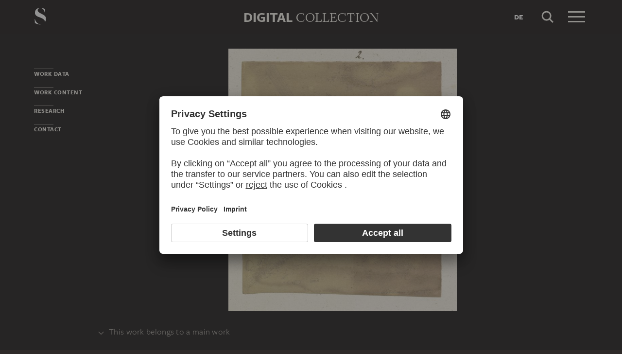

--- FILE ---
content_type: text/html; charset=UTF-8
request_url: https://sammlung.staedelmuseum.de/en/work/gebaeudeensemble-in-mittelheim
body_size: 9116
content:
<!DOCTYPE html>
<html lang="en">
<head>
  <meta charset="utf-8" />
  <meta name="viewport" content="width=device-width, initial-scale=1.0, maximum-scale=1.0, user-scalable=no" />
  <meta name="format-detection" content="telephone=no" />
  <title>Gebäudeensemble in Mittelheim - Digital Collection</title>
  <meta name="description" content="drawing by Carl Theodor Reiffenstein">
  <meta name="robots" content="index,follow">
  <meta property="og:title" content="Geb&auml;udeensemble in Mittelheim">
  <meta property="og:type" content="website">
  <meta property="og:url" content="https://sammlung.staedelmuseum.de/en/work/gebaeudeensemble-in-mittelheim">
  <meta property="og:image" content="https://sammlung.staedelmuseum.de/images/31095/carl-theodor-reiffenstein-gebaeudeensemble-mittelheim-10244z--thumb-xl.jpg">
  <meta property="og:image:width" content="893">
  <meta property="og:image:height" content="1024">
  <meta property="og:description" content="drawing by Carl Theodor Reiffenstein">
  <meta property="og:site_name" content="Digital Collection">
  <meta property="og:locale" content="en">

  <link href="/assets/main.css?v=cb29f25" rel="stylesheet" type="text/css" />
  <link href="/assets/print.css?v=cb29f25" rel="stylesheet" type="text/css" media="print" />

  <link href="https://sammlung.staedelmuseum.de/api/en/open-search" rel="search" type="application/opensearchdescription+xml" title="Digital Collection" />
  <link href="/favicon.ico" rel="shortcut icon" type="image/vnd.microsoft.icon" />
  <link href="/apple-touch-icon.png" rel="apple-touch-icon" sizes="200x200" />
  <link href="/assets/fonts/8ea6bd8e-4c27-4055-b5db-8780735770c3.woff2" rel="preload" as="font" type="font/woff2" crossorigin="anonymous" />
  <link href="/assets/fonts/b6f8fd33-5a50-4e15-9eb5-03d488425d1d.woff2" rel="preload" as="font" type="font/woff2" crossorigin="anonymous" />
  <link href="/assets/fonts/6b9a2db7-b5a0-47d4-93c4-b811f1c8ac82.woff2" rel="preload" as="font" type="font/woff2" crossorigin="anonymous" />

      <link rel="alternate" hreflang="de" href="https://sammlung.staedelmuseum.de/de/werk/gebaeudeensemble-in-mittelheim" />
  
  <script async="1" data-settings-id="eKTIMvKKf" id="usercentrics-cmp" src="https://app.usercentrics.eu/browser-ui/latest/loader.js"></script>

  </head>
<body >

<script type="application/json" id="dsAppPayload">{"i18n":{"and":"and","and_not":"and not","artist":"Artist","back":"Back","cancel":"Cancel","ok":"OK","or":"or","person":"Person","show_more":"Show more","title":"Title","work":"Work","works":"Works","home_explore_work":"Explore this work","search_criteria":"Search criteria","search_criteria_add":"Add search criteria","search_criteria_add_ellipsis":"Add search criteria...","search_reset_question":"Start new search and reset all search criteria?","search_start":"Start search","search_term":"Search term","search_timeline_century":"{century} cent.","search_works_all":"All works","search_works_more":"And {count} more...","search_works_none":"No works","search_works_one":"One work","search_empty_body":"Unfortunately, the current search term or the combination of search criteria does not yield a result.","search_empty_inst_a_01":"With a click on the","search_empty_inst_a_02":"symbol you can remove a search criterion again, possibly also another logical link helps, e.g.","search_empty_inst_b_01":"With the","search_empty_inst_b_02":"symbol you start a completely new search.","search_empty_meant":"You may have meant:","search_branding_to_top":"Back to top","search_branding_no_works":"No Works for","search_branding_one":"One","search_branding_work_for":"Work for","search_branding_works_for":"Works for","search_view_mode_galleries":"Galleries","search_view_mode_images":"Images","search_view_mode_list":"List","search_sort_asc":"Ascending","search_sort_date":"Date","search_sort_desc":"Descending","search_sort_relevance":"Relevance","search_list_cc":"Picture rights","search_list_date":"Dating","search_list_id":"Work, id","search_list_location":"Location","search_list_material":"Material & technique","search_list_size":"Size","search_location_display":"On display","search_location_loan":"On loan","search_location_none":"Not on display","search_location_request":"On request","search_flags_highlights":"Show only highlights","search_flags_exhibited":"Show only exhibited","search_flags_download":"Show only works for download"}}</script>
<script type="text/javascript" src="/assets/main.js?v=cb29f25"></script>

  <noscript><iframe src="//www.googletagmanager.com/ns.html?id=GTM-KRNMP9" height="0" width="0" style="display:none;visibility:hidden"></iframe></noscript>
  <script>dataLayer = JSON.parse('[{}]');</script>
  <script>(function(w,d,s,l,i){w[l]=w[l]||[];w[l].push({'gtm.start':new Date().getTime(),event:'gtm.js'});var f=d.getElementsByTagName(s)[0],j=d.createElement(s),dl=l!='dataLayer'?'&l='+l:'';j.async=true;j.src='//www.googletagmanager.com/gtm.js?id='+i+dl;f.parentNode.insertBefore(j,f);})(window,document,'script','dataLayer','GTM-KRNMP9');</script>

<header class="dsHeader">
  <div class="dsHeader__container container">
    <a class="dsHeader__logo default" href="https://sammlung.staedelmuseum.de/en">
      <svg class="dsHeader__logoImage default" width="26" height="40" viewBox="0 0 26 40"><use href="/assets/images/icons.svg#dsSvg__logoSignet-26x40"></use></svg>      <span class="dsHeader__logoCaption">Städel Museum</span>
    </a>

    
    <div class="dsHeader__contentWrap">
      <div class="dsHeader__content branding selected">
        <div class="dsHeaderBranding">
          <div class="dsHeaderBranding__content default container selected">
            <a class="dsHeaderBranding__link" href="https://sammlung.staedelmuseum.de/en">
              <span class="dsHeaderBranding__left">Digital</span> <span class="dsHeaderBranding__right">Collection</span>
            </a>
          </div>
          <div class="dsHeaderBranding__content artwork">
  <div class="dsHeaderBrandingArtwork container">
    <div class="row">
      <div class="col-sm-3 col-md-2 col-md-push-5">
                  <div class="dsHeaderBrandingArtwork__image">
            <div class="dsHeaderBrandingArtwork__imageWrap">
              <div class="dsImageCrop" useNewVersion="1" data-mode="height"><img class="dsImage" alt="Geb&auml;udeensemble in Mittelheim, Carl Theodor Reiffenstein" data-srcset="/images/31095/carl-theodor-reiffenstein-gebaeudeensemble-mittelheim-10244z--thumb-sm.jpg 112w,/images/31095/carl-theodor-reiffenstein-gebaeudeensemble-mittelheim-10244z--thumb-md.jpg 223w,/images/31095/carl-theodor-reiffenstein-gebaeudeensemble-mittelheim-10244z--thumb-lg.jpg 447w,/images/31095/carl-theodor-reiffenstein-gebaeudeensemble-mittelheim-10244z--thumb-xl.jpg 893w" height="1024" width="893"><noscript><img class="dsImageCrop__imageNoJS" src="/images/31095/carl-theodor-reiffenstein-gebaeudeensemble-mittelheim-10244z--thumb-xl.jpg" alt="Geb&auml;udeensemble in Mittelheim, Carl Theodor Reiffenstein" height="1024" width="893"></noscript></div>              <svg class="dsHeaderBrandingArtwork__imageIcon" width="32" height="32" viewBox="0 0 32 32"><use href="/assets/images/icons.svg#dsSvg__zoom-32"></use></svg>            </div>
          </div>
              </div>

      <div class="col-sm-9 col-md-5 col-md-pull-2">
        <div class="dsHeaderBrandingArtwork__title">
          <div class="dsHeaderBrandingArtwork__titleWrap">
            <div class="dsHeaderBrandingArtwork__titleCreators">Carl Theodor Reiffenstein</div>
            <div class="dsHeaderBrandingArtwork__titleCaption">Gebäudeensemble in Mittelheim</div>
          </div>
        </div>
      </div>

      <div class="col-md-5 hidden-sm">
        <div class="dsMediaAudioPlayer">
          <button class="dsMediaAudioPlayer__playButton">
            <svg width="24" height="24" viewBox="0 0 24 24"><use href="/assets/images/icons.svg#dsSvg__play-24"></use><use href="/assets/images/icons.svg#dsSvg__pause-24"></use></svg>          </button>
          <div class="dsMediaAudioPlayer__seekbar">
            <div class="dsMediaAudioPlayer__seekbarTrack"></div>
            <div class="dsMediaAudioPlayer__seekbarFilling"></div>
          </div>
        </div>
      </div>
    </div>
  </div>
</div>
        </div>

        <div class="dsHeader__action">
                      <a class="dsHeader__actionButton language" href="https://sammlung.staedelmuseum.de/de/werk/gebaeudeensemble-in-mittelheim">
              <span class="dsHeader__actionButtonText">de</span>
            </a>
          
          <button class="dsHeader__actionButton search" data-action="search">
            <svg class="dsHeader__actionButtonImage search" width="40" height="40" viewBox="0 0 40 40"><use href="/assets/images/icons.svg#dsSvg__search-40"></use></svg>            <span class="dsHeader__actionButtonCaption">Search</span>
          </button>

          <button class="dsHeader__actionButton menu" data-action="menu">
            <svg class="dsHeader__actionButtonImage menu" width="40" height="40" viewBox="0 0 40 40"><use href="/assets/images/icons.svg#dsSvg__menu-40"></use></svg>            <svg class="dsHeader__actionButtonImage close" width="40" height="40" viewBox="0 0 40 40"><use href="/assets/images/icons.svg#dsSvg__close-40"></use></svg>            <span class="dsHeader__actionButtonCaption">Menu</span>
          </button>
        </div>
      </div>
      <div class="dsHeader__content search">
        <form class="dsHeaderSearch" action="https://sammlung.staedelmuseum.de/en/search" method="get"></form>
        <div class="dsHeader__action">
          <button class="dsHeader__actionButton cancel" data-action="cancel">
            <svg class="dsHeader__actionButtonImage cancel" width="40" height="40" viewBox="0 0 40 40"><use href="/assets/images/icons.svg#dsSvg__close-40"></use></svg>            <span class="dsHeader__actionButtonCaption">Cancel</span>
          </button>
        </div>
      </div>
    </div>

    <div class="dsHeaderMenu">
      <ul class="dsHeaderMenu__list">
                  <li class="dsHeaderMenu__item">
            <a class="dsHeaderMenu__link" href="https://sammlung.staedelmuseum.de/en">Home</a>
          </li>
                  <li class="dsHeaderMenu__item">
            <a class="dsHeaderMenu__link" href="https://sammlung.staedelmuseum.de/en/search">Works</a>
          </li>
                  <li class="dsHeaderMenu__item">
            <a class="dsHeaderMenu__link" href="https://sammlung.staedelmuseum.de/en/persons">Artists</a>
          </li>
                  <li class="dsHeaderMenu__item">
            <a class="dsHeaderMenu__link" href="https://sammlung.staedelmuseum.de/en/albums">Albums</a>
          </li>
        
        <li class="dsHeaderMenu__item">
                      <a class="dsHeaderMenu__link" href="https://sammlung.staedelmuseum.de/en/user">Login</a>
                  </li>

        <li class="dsHeaderMenu__item">
          <ul class="dsHeaderMenu__list secondary">
                          <li class="dsHeaderMenu__item secondary-wide">
                <a class="dsHeaderMenu__link" href="https://sammlung.staedelmuseum.de/en/concept">About the digital collection</a>
              </li>
                          <li class="dsHeaderMenu__item secondary">
                <a class="dsHeaderMenu__link" href="https://www.staedelmuseum.de/en/imprint-digital-collection" target="_blank">Imprint</a>
              </li>
                          <li class="dsHeaderMenu__item secondary">
                <a class="dsHeaderMenu__link" href="https://www.staedelmuseum.de/en" target="_blank">Städel Museum</a>
              </li>
                      </ul>
        </li>
      </ul>
    </div>
  </div>
</header>
<div class="dsArtwork">
    <div class="container">
  <div class="dsUiToc"></div>
  <div class="dsUiToTop">Back to top</div>
</div>

    <div class="dsArtwork__header dsAccent">
      <div class="dsArtworkStage">
  <div class="container withTocPadding">
    <div class="dsArtworkStage__viewport">
      <div class="dsArtworkStageImage selected">
        <script type="application/json">{"format":"jpg","overlap":1,"tile":510,"type":"pyramid","url":"\/images\/31095\/pyramid_files\/","height":3105,"width":2708,"physicalWidth":101}</script>
        <div class="dsArtworkStageImage__dummy" style="padding-bottom:114.66026587888%"></div>
        <div class="dsArtworkStageImage__controls" role="button">
          <svg width="32" height="32" viewBox="0 0 32 32"><use href="/assets/images/icons.svg#dsSvg__zoom-32"></use></svg>        </div>
      </div>
    </div>
  </div>

  
  </div>
                  <dl class="dsUiDetails withSmallMarginBottom">
  <dt class="dsUiDetails__toggle">
    <div class="container withTocPadding">
      <div class="dsUiDetails__toggleButton">
        <svg class="dsUiDetails__toggleArrow" width="16" height="16" viewBox="0 0 16 16"><use href="/assets/images/icons.svg#dsSvg__chevronDown-16"></use></svg>        This work belongs to a main work
      </div>
    </div>
  </dt>

  <dd class="dsUiDetails__mask">
    <div class="dsUiDetails__content">
      <div class="dsArtworkScroller" data-allow-loop="false" data-has-toc-padding><div class="dsArtworkScroller__view"><ul class="dsArtworkScroller__list"><li class="dsArtworkScroller__item label"><span>page</span></li><li class="dsArtworkScroller__item"><a class="dsArtworkScroller__itemLink" href="https://sammlung.staedelmuseum.de/en/work/klebebaende-band-22-seite-13"><div class="dsImage__wrap scroller"><img class="dsImage" alt="Klebeb&auml;nde, Band 22, Seite 13, Carl Theodor Reiffenstein" data-srcset="/images/120041/carl-theodor-reiffenstein-klebebaende-band-22-seite-13-10230-1037713z--thumb-sm.jpg 94w,/images/120041/carl-theodor-reiffenstein-klebebaende-band-22-seite-13-10230-1037713z--thumb-md.jpg 189w,/images/120041/carl-theodor-reiffenstein-klebebaende-band-22-seite-13-10230-1037713z--thumb-lg.jpg 378w,/images/120041/carl-theodor-reiffenstein-klebebaende-band-22-seite-13-10230-1037713z--thumb-xl.jpg 755w" height="1024" width="755"><noscript><img class="dsImage__wrap scroller__imageNoJS" src="/images/120041/carl-theodor-reiffenstein-klebebaende-band-22-seite-13-10230-1037713z--thumb-xl.jpg" alt="Klebeb&auml;nde, Band 22, Seite 13, Carl Theodor Reiffenstein" height="1024" width="755"></noscript></div><span class="dsArtworkScroller__itemCreator">Carl Theodor Reiffenstein</span><span class="dsArtworkScroller__itemTitle">Klebebände, Band 22, Seite 13</span></a></li></ul></div></div>
    </div>
  </dd>
</dl>
          </div>

    <div class="container withTocPadding">
      <div class="row withSmallMarginTop withMediumMarginBottom">
  <div class="col-sm-8">
    <div class="dsArtwork__title">
      <p class="dsArtwork__titleCreators"><a class="dsArtwork__titleCreator" href="https://sammlung.staedelmuseum.de/en/person/reiffenstein-carl-theodor"><span class="dsArtwork__titleCreatorName">Carl Theodor Reiffenstein</span> <svg class="dsArtwork__titleCreatorImage" width="24" height="24" viewBox="0 0 24 24"><use href="/assets/images/icons.svg#dsSvg__circlePerson-24"></use></svg></a></p>
      <h1 class="dsArtwork__titleHeadline">
                <span class="dsArtwork__titleCaption">Gebäudeensemble in Mittelheim</span><span class="dsArtwork__titleYear">, August 2, 1862</span>
                      </h1>

          </div>
  </div>

  <div class="col-sm-4">
    <div class="dsArtworkActions">
                        <button class="dsArtworkActions__button" data-action="download" data-target="https://sammlung.staedelmuseum.de/en/work/gebaeudeensemble-in-mittelheim/download">
            <svg class="dsArtworkActions__buttonImage" width="32" height="32" viewBox="0 0 32 32"><use href="/assets/images/icons.svg#dsSvg__download-32"></use></svg>          </button>
                                <a class="dsArtworkActions__button" data-action="store" href="https://www.myartprints.com/cgi-bin/map?HTML=show/frame_studio.htm&amp;INCLUDE=SHOW&amp;VS_MOTIV_ID=161238939819387206&amp;utm_source=staedel-museum&amp;utm_medium=kooperation&amp;utm_campaign=motive-staedel-museum" target="_blank">
            <svg class="dsArtworkActions__buttonImage" width="32" height="32" viewBox="0 0 32 32"><use href="/assets/images/icons.svg#dsSvg__shop-32"></use></svg>          </a>
                                <button class="dsArtworkActions__button" data-action="favorite" data-target="https://sammlung.staedelmuseum.de/en/albums/favorites/gebaeudeensemble-in-mittelheim" data-artwork="10244z">
            <svg class="dsArtworkActions__buttonImage" width="32" height="32" viewBox="0 0 32 32"><use href="/assets/images/icons.svg#dsSvg__favorite-stroke-32"></use><use class="pushed" href="/assets/images/icons.svg#dsSvg__favorite-fill-32"></use></svg>          </button>
                                <button class="dsArtworkActions__button" data-action="album" data-target="https://sammlung.staedelmuseum.de/en/albums/push/gebaeudeensemble-in-mittelheim">
            <svg class="dsArtworkActions__buttonImage" width="32" height="32" viewBox="0 0 32 32"><use href="/assets/images/icons.svg#dsSvg__albumAdd-32"></use></svg>          </button>
                                <button class="dsArtworkActions__button" data-action="share" data-target="https://sammlung.staedelmuseum.de/en/work/gebaeudeensemble-in-mittelheim/share">
            <svg class="dsArtworkActions__buttonImage" width="32" height="32" viewBox="0 0 32 32"><use href="/assets/images/icons.svg#dsSvg__share-32"></use></svg>          </button>
                  </div>
  </div>
</div>
      <div class="row withMediumMarginTop">
      <div class="col-sm-8">
      <hr/>

<div class="dsPropertyGroup">
  <dl class="dsProperty"><dt class="dsProperty__caption">Blatt</dt><dd class="dsProperty__text">119 x 101 mm</dd></dl>

  <svg height="61" preserveAspectRatio="xMinYMin" viewBox="0 0 33 61" width="33" xmlns="http://www.w3.org/2000/svg"><path d="M8,10c2.758,0,5-2.244,5-5c0-2.758-2.243-5-5-5 C5.243,0,3,2.243,3,5C3,7.757,5.243,10,8,10L8,10z M0,18.463v14.102c0,3.947,2.12,4.905,3.129,5.137l0.452,21.697 C3.588,59.733,3.847,60,4.163,60h7.674c0.321,0,0.582-0.275,0.582-0.615c0-1.184,0.312-15.491,0.449-21.682	C13.875,37.472,16,36.516,16,32.564V18.463C16,14.355,13.09,12,8.018,12C2.909,12,0,14.355,0,18.463z" fill="none" stroke="#999999" transform="matrix(1, 0, 0, 1, 0.5, 0.5)" vector-effect="non-scaling-stroke"></path><rect fill="none" height="3" stroke="#999999" x="30.5" y="0.5" vector-effect="non-scaling-stroke" width="2"></rect></svg>
  
      <dl class="dsProperty"><dt class="dsProperty__caption">Inventory Number</dt><dd class="dsProperty__text">10244</dd></dl>    <dl class="dsProperty"><dt class="dsProperty__caption">Object Number</dt><dd class="dsProperty__text">10244&nbsp;Z</dd></dl>  
  
  <dl class="dsProperty"><dt class="dsProperty__caption">Status</dt><dd class="dsProperty__text"><a class="dsProperty__link" href="https://www.staedelmuseum.de/en/the-staedel/study-room-of-the-department-of-prints-and-drawings" target="_blank">Request for presentation in the study room of the Prints and Drawings Department<svg class="dsProperty__icon" width="24" height="24" viewBox="0 0 24 24"><use href="/assets/images/icons.svg#dsSvg__statusRequestable-24"></use></svg></a></dd></dl></div>
    </div>
  </div>

      <h2 class="withLine dsUiToc__anchorWrap withLargeMarginTop"><a class="dsUiToc__anchor" id="data" data-toc="Work Data"></a>
        Work Data
              </h2>
          <div class="dsUiAccordion" data-key="artwork-data">
    <div class="dsUiAccordion__caption flex-row align-center" aria-expanded="false" aria-controls="ds690546036de29" data-key="artwork-data" id="ds690546036de29_label" role="button" tabindex="0">
      <svg class="dsUiAccordion__captionWidget" width="24" height="24" viewBox="0 0 24 24"><use href="/assets/images/icons.svg#dsSvg__chevronDown-24"></use></svg>      <h3 class="dsUiAccordion__captionTitle">Basic Information</h3>
    </div>
    <div class="dsUiAccordion__content">
      <div class="dsUiAccordion__contentBody" aria-hidden="true" aria-labelledby="ds690546036de29_label" id="ds690546036de29" role="region">
        <dl class="dsProperty horizontal"><dt class="dsProperty__caption">Title</dt><dd class="dsProperty__text">Gebäudeensemble in Mittelheim</dd></dl>
  
      <dl class="dsProperty horizontal"><dt class="dsProperty__caption">Draughtsman</dt><dd class="dsProperty__value"><ul class="dsTermList"><li class="dsTermList__item"><a class="dsTerm" href="https://sammlung.staedelmuseum.de/en/person/reiffenstein-carl-theodor">Carl Theodor Reiffenstein</a></li></ul></dd></dl>  
      <dl class="dsProperty horizontal"><dt class="dsProperty__caption">Page</dt><dd class="dsProperty__text">
          <a href="https://sammlung.staedelmuseum.de/en/work/klebebaende-band-22-seite-13" class="dsProperty__link">Klebebände, Band 22, Seite 13</a>
        </dd></dl>  
      <dl class="dsProperty horizontal"><dt class="dsProperty__caption">Part Number / Total</dt><dd class="dsProperty__text">2 / 4</dd></dl>  
  
  
  <dl class="dsProperty horizontal"><dt class="dsProperty__caption">Production Place</dt><dd class="dsProperty__value"><ul class="dsTermList"><li class="dsTermList__item"><a class="dsTerm" href="https://sammlung.staedelmuseum.de/en/search?flags=allScopes&amp;f=place_production%3Aterm%2828862%29">Oestrich-Winkel-Mittelheim</a></li></ul></dd></dl>
  
  <dl class="dsProperty horizontal"><dt class="dsProperty__caption">Period Produced</dt><dd class="dsProperty__value"><ul class="dsTermList inline"><li class="dsTermList__item"><a class="dsTerm" href="https://sammlung.staedelmuseum.de/en/search?flags=allScopes&amp;f=period_production%3Aterm%28106%29">19th century</a></li></ul></dd></dl>
  
  
  <dl class="dsProperty horizontal"><dt class="dsProperty__caption">Object Type</dt><dd class="dsProperty__value"><ul class="dsTermList inline"><li class="dsTermList__item"><a class="dsTerm" href="https://sammlung.staedelmuseum.de/en/search?flags=allScopes&amp;f=object%3Aterm%282607%29">drawing</a></li></ul></dd></dl>
  
  <dl class="dsProperty horizontal"><dt class="dsProperty__caption">Material</dt><dd class="dsProperty__value"><ul class="dsTermList"><li class="dsTermList__item"><a class="dsTerm" href="https://sammlung.staedelmuseum.de/en/search?flags=allScopes&amp;f=material%3Aterm%2816463%29">graphite-clay mixture</a></li><li class="dsTermList__item"><a class="dsTerm" href="https://sammlung.staedelmuseum.de/en/search?flags=allScopes&amp;f=material%3Aterm%281971%29">paper</a></li></ul></dd></dl>
  <dl class="dsProperty horizontal"><dt class="dsProperty__caption">Technique</dt><dd class="dsProperty__value"><ul class="dsTermList"><li class="dsTermList__item"><a class="dsTerm" href="https://sammlung.staedelmuseum.de/en/search?flags=allScopes&amp;f=technique%3Aterm%288697%29">pencil drawing</a></li></ul></dd></dl>
  <dl class="dsProperty horizontal"><dt class="dsProperty__caption">Geographic Reference</dt><dd class="dsProperty__value"><ul class="dsTermList"><li class="dsTermList__item"><a class="dsTerm" href="https://sammlung.staedelmuseum.de/en/search?flags=allScopes&amp;f=geostyle%3Aterm%2818313%29">German</a></li></ul></dd></dl>
  <dl class="dsProperty horizontal"><dt class="dsProperty__caption">Production Reason</dt><dd class="dsProperty__value"><ul class="dsTermList"><li class="dsTermList__item"><a class="dsTerm" href="https://sammlung.staedelmuseum.de/en/search?flags=allScopes&amp;f=production_reason%3Aterm%281853%29">study</a></li></ul></dd></dl>
  <dl class="dsProperty horizontal"><dt class="dsProperty__caption">Label at the Time of Manufacture</dt><dd class="dsProperty__text">Datiert und bezeichnet unten rechts (mit Bleistift): Mittelheim 2 Aug 1862.<br>Nummeriert auf der Seite oberhalb der Zeichnung (mit Feder in Schwarz): 2.</dd></dl>
  
  <dl class="dsProperty horizontal"><dt class="dsProperty__caption">Watermark</dt><dd class="dsProperty__text">Nicht feststellbar</dd></dl>
      </div>
    </div>
  </div>
        <div class="dsUiAccordion" data-key="artwork-affiliation">
    <div class="dsUiAccordion__caption flex-row align-center" aria-expanded="false" aria-controls="ds690546036f4c8" data-key="artwork-affiliation" id="ds690546036f4c8_label" role="button" tabindex="0">
      <svg class="dsUiAccordion__captionWidget" width="24" height="24" viewBox="0 0 24 24"><use href="/assets/images/icons.svg#dsSvg__chevronDown-24"></use></svg>      <h3 class="dsUiAccordion__captionTitle">Property and Acquisition</h3>
    </div>
    <div class="dsUiAccordion__content">
      <div class="dsUiAccordion__contentBody" aria-hidden="true" aria-labelledby="ds690546036f4c8_label" id="ds690546036f4c8" role="region">
        <dl class="dsProperty horizontal"><dt class="dsProperty__caption">Institution</dt><dd class="dsProperty__value"><ul class="dsTermList"><li class="dsTermList__item"><a class="dsTerm" href="https://sammlung.staedelmuseum.de/en/search?flags=allScopes&amp;f=institution%3Aperson%286%29">Städel Museum</a></li></ul></dd></dl>
  <dl class="dsProperty horizontal"><dt class="dsProperty__caption">Departement</dt><dd class="dsProperty__value"><ul class="dsTermList"><li class="dsTermList__item"><a class="dsTerm" href="https://sammlung.staedelmuseum.de/en/search?flags=allScopes&amp;f=admin%3Aperson%281212%29">Department of Prints and Drawings</a></li></ul></dd></dl>
  <dl class="dsProperty horizontal"><dt class="dsProperty__caption">Collection</dt><dd class="dsProperty__value"><ul class="dsTermList"><li class="dsTermList__item"><a class="dsTerm" href="https://sammlung.staedelmuseum.de/en/search?flags=allScopes&amp;f=collection%3Aterm%2849%29">Städelsches Kunstinstitut</a></li></ul></dd></dl>
  <dl class="dsProperty horizontal"><dt class="dsProperty__caption">Creditline</dt><dd class="dsProperty__text">Städel Museum, Frankfurt am Main</dd></dl>
  <dl class="dsProperty horizontal"><dt class="dsProperty__caption">Picture Copyright</dt><dd class="dsProperty__text">Public Domain</dd></dl>
      </div>
    </div>
  </div>
  
      <h2 class="withLine dsUiToc__anchorWrap withLargeMarginTop"><a class="dsUiToc__anchor" id="content" data-toc="Work Content"></a>
        Work Content
              </h2>
          <div class="dsUiAccordion" data-key="artwork-content">
    <div class="dsUiAccordion__caption flex-row align-center" aria-expanded="false" aria-controls="ds690546036fe03" data-key="artwork-content" id="ds690546036fe03_label" role="button" tabindex="0">
      <svg class="dsUiAccordion__captionWidget" width="24" height="24" viewBox="0 0 24 24"><use href="/assets/images/icons.svg#dsSvg__chevronDown-24"></use></svg>      <h3 class="dsUiAccordion__captionTitle">Motifs and References</h3>
    </div>
    <div class="dsUiAccordion__content">
      <div class="dsUiAccordion__contentBody" aria-hidden="true" aria-labelledby="ds690546036fe03_label" id="ds690546036fe03" role="region">
        <dl class="dsProperty horizontal"><dt class="dsProperty__caption">Genre</dt><dd class="dsProperty__value"><ul class="dsTermList inline"><li class="dsTermList__item"><a class="dsTerm" href="https://sammlung.staedelmuseum.de/en/search?flags=allScopes&amp;f=motif_general%3Aterm%28215%29">architecture</a></li><li class="dsTermList__item"><a class="dsTerm" href="https://sammlung.staedelmuseum.de/en/search?flags=allScopes&amp;f=motif_general%3Aterm%281351%29">city view</a></li></ul></dd></dl>
      </div>
    </div>
  </div>
        <div class="dsUiAccordion" data-key="artwork-iconclass">
    <div class="dsUiAccordion__caption flex-row align-center" aria-expanded="false" aria-controls="ds6905460370407" data-key="artwork-iconclass" id="ds6905460370407_label" role="button" tabindex="0">
      <svg class="dsUiAccordion__captionWidget" width="24" height="24" viewBox="0 0 24 24"><use href="/assets/images/icons.svg#dsSvg__chevronDown-24"></use></svg>      <h3 class="dsUiAccordion__captionTitle">Iconclass</h3>
    </div>
    <div class="dsUiAccordion__content">
      <div class="dsUiAccordion__contentBody" aria-hidden="true" aria-labelledby="ds6905460370407_label" id="ds6905460370407" role="region">
        <dl class="dsProperty horizontal"><dt class="dsProperty__caption">Primary</dt><dd class="dsProperty__value"><ul class="dsTermList"><li class="dsTermList__item"><a class="dsTerm" href="https://sammlung.staedelmuseum.de/en/search?flags=allScopes&amp;f=iconclass%3Aterm%2840671%29">41A141</a><span class="dsTermList__lineText">the usual house or row of houses</span></li><li class="dsTermList__item"><a class="dsTerm" href="https://sammlung.staedelmuseum.de/en/search?flags=allScopes&amp;f=iconclass%3Aterm%2838667%29">25I14</a><span class="dsTermList__lineText">public road</span></li><li class="dsTermList__item"><a class="dsTerm" href="https://sammlung.staedelmuseum.de/en/search?flags=allScopes&amp;f=iconclass%3Aterm%2853852%29">61E(OESTRICH-WINKEL)</a><span class="dsTermList__lineText">names of cities and villages (OESTRICH-WINKEL)</span></li><li class="dsTermList__item"><a class="dsTerm" href="https://sammlung.staedelmuseum.de/en/search?flags=allScopes&amp;f=iconclass%3Aterm%2845314%29">61D(GERMANY)</a><span class="dsTermList__lineText">geographical names of countries, regions, mountains, rivers, etc. (GERMANY) (GERMANY)</span></li></ul></dd></dl>
      </div>
    </div>
  </div>
  
      
      <h2 class="withLine dsUiToc__anchorWrap withLargeMarginTop"><a class="dsUiToc__anchor" id="data" data-toc="Research"></a>
        Research and Discussion
              </h2>
          <div class="dsUiAccordion" data-key="artwork-provenance">
    <div class="dsUiAccordion__caption flex-row align-center" aria-expanded="false" aria-controls="ds6905460371408" data-key="artwork-provenance" id="ds6905460371408_label" role="button" tabindex="0">
      <svg class="dsUiAccordion__captionWidget" width="24" height="24" viewBox="0 0 24 24"><use href="/assets/images/icons.svg#dsSvg__chevronDown-24"></use></svg>      <h3 class="dsUiAccordion__captionTitle">Provenance</h3>
    </div>
    <div class="dsUiAccordion__content">
      <div class="dsUiAccordion__contentBody" aria-hidden="true" aria-labelledby="ds6905460371408_label" id="ds6905460371408" role="region">
        <dl class="dsProperty horizontal"><dt class="dsProperty__caption">Object History</dt><dd class="dsProperty__text">
      <div class="dsObjectHistory">
        <div class="dsObjectHistory__line">
                            <div class="dsObjectHistory__item">Carl Theodor Reiffenstein (1820-1893)</div>
                              </div>
                    <div class="dsObjectHistory__item"> vermacht an das Städelsche Kunstinstitut, Frankfurt am Main, 1893</div>
              </div>
    </dd></dl>
  <dl class="dsProperty horizontal"><dd class="dsProperty__text">
      <div class="dsUiAccordion" data-key="artwork-research-info" data-prevent-save="1">
    <div class="dsUiAccordion__caption flex-row align-center" aria-expanded="false" aria-controls="ds69054603714df" data-key="artwork-research-info" id="ds69054603714df_label" role="button" tabindex="0">
      <svg class="dsUiAccordion__captionWidget" width="24" height="24" viewBox="0 0 24 24"><use href="/assets/images/icons.svg#dsSvg__chevronDown-24"></use></svg>      <h3 class="dsUiAccordion__captionTitle"><svg class="dsUiAccordion__captionTitleIcon" width="24" height="24" viewBox="0 0 24 24"><use href="/assets/images/icons.svg#dsSvg__circleInfo-24"></use></svg>Information</h3>
    </div>
    <div class="dsUiAccordion__content">
      <div class="dsUiAccordion__contentBody" aria-hidden="true" aria-labelledby="ds69054603714df_label" id="ds69054603714df" role="region">
        <p>Since 2001, the Städel Museum has systematically been researching the provenance of all objects that were acquired
during the National Socialist period, or that changed owners or could have changed owners during those years. The basis
for this research is the “Washington Declaration”, also known as the “Washington Conference Principles”, formulated at
the 1998 “Conference on Holocaust-Era Assets” and the subsequent “Joint Declaration”.</p>
<p>The provenance information is based on the sources researched at the time they were published digitally. However, this
information can change at any time when new sources are discovered. Provenance research is therefore a continuous
process and one that is updated at regular intervals.</p>
<p>Ideally, the provenance information documents an object’s origins from the time it was created until the date when it
found its way into the collection. It contains the following details, provided they are known:</p>
<ul>
<li>the type of acquisition and/or the way the object changed hands</li>
<li>the owner's name and place of residence</li>
<li>the date on which it changed hands</li>
</ul>
<p>The successive ownership records are separated from each other by a semicolon.</p>
<p>Gaps in the record of a provenance are indicated by the placeholder “…”. Unsupported information is listed in square
brackets.</p>
<p>If you have any questions or suggestions, please contact the museum at
<span id="6905460377851"></span><script>document.getElementById("6905460377851").innerHTML = "<n pynff=\"qfCebcregl__yvax\" uers=\"znvygb:cebiravramsbefpuhat@fgnrqryzhfrhz.qr\">cebiravramsbefpuhat@fgnrqryzhfrhz.qr</n>".replace(/[a-zA-Z]/g, function(c) {return String.fromCharCode((c<="Z"?90:122)>=(c=c.charCodeAt(0)+13)?c:c-26);});</script>.</p>
      </div>
    </div>
  </div>
    </dd></dl>
      </div>
    </div>
  </div>
  
          </div>

        <div class="container withTocPadding">
  <h2 class="withLine withLargeMarginTop dsArtwork__titleTeaser">
        More to discover
              </h2>
          
  </div>

<div class="dsUiTeaser compact">
  <div class="dsUiTeaser__viewport container withTocPadding">
    <ul class="dsUiTeaser__list">
              <li class="dsUiTeaser__item">
          <a class="dsUiTeaser__link" href="https://www.staedelmuseum.de/en" target="_blank">
                          <h3 class="dsUiTeaser__subtitle">Website</h3>
            
            <div class="dsUiTeaser__image dsImage__wrap responsive" style="padding-bottom: 55.4264%;">
              <img class="dsImage" width="516" height="286" data-srcset="/media/images/teaser/staedel-museum--258.jpg 258w,/media/images/teaser/staedel-museum--516.jpg" />
              <noscript><img src="/media/images/teaser/staedel-museum--516.jpg" width="516" height="286" /></noscript>
            </div>

            <h2 class="dsUiTeaser__title normalWeight">Visit the<br /><strong>Städel Museum</strong></h2>
            <p class="dsUiTeaser__body withSmallMarginTop">
            <span class="dsButton">
              To the website
              <svg xmlns="http://www.w3.org/2000/svg" class="dsButton__icon" width="20" height="20" viewBox="0 0 20 20">
                <path fill="#EDEAE3" d="M11.445 15.707L10.738 15l5-5H3V9h12.738l-5-5 .707-.707L17.652 9.5"></path>
              </svg>
            </span>
            </p>
          </a>
        </li>
          </ul>
  </div>
</div>

<div class="container withTocPadding">
  <h2 class="withLine dsUiToc__anchorWrap withLargeMarginTop dsArtwork__titleContact"><a class="dsUiToc__anchor" id="contact" data-toc="Contact"></a>
        Contact
              </h2>
          <p>Do you have any suggestions, questions or information about this work?</p>
    <p>
      <span id="6905460377858"></span><script>document.getElementById("6905460377858").innerHTML = "<n pynff=\"qfOhggba\" uers=\"znvygb:qvtvgnyrfnzzyhat@fgnrqryzhfrhz.qr?fhowrpg=Pney%20Gurbqbe%20Ervssrafgrva%2P%20Tro%P3%N4hqrrafrzoyr%20va%20Zvggryurvz%2P%2010244%20M&nzc;obql=%0N%0NVadhvel%20nobhg%20gur%20jbex%3N%0Nuggcf%3N%2S%2Sjjj.fgnrqryzhfrhz.qr%2Stb%2Sqf%2S10244m\">\n        Jevgr hf\n        <fit jvqgu=\"16\" urvtug=\"16\" ivrjObk=\"0 0 16 16\"><hfr uers=\"/nffrgf/vzntrf/vpbaf.fit#qfFit__neebjEvtug-16\"></hfr></fit>      </n>".replace(/[a-zA-Z]/g, function(c) {return String.fromCharCode((c<="Z"?90:122)>=(c=c.charCodeAt(0)+13)?c:c-26);});</script>
    </p>

    <div class="row withLargeMarginTop">
      <div class="col-sm-4">
        <div class="dsArtworkFooter__cell">
          <p class="dsArtworkFooter__caption">Permalink</p>
          <p><a href="https://www.staedelmuseum.de/go/ds/10244z" class="dsArtworkFooter__link permalink" rel="nofollow permalink" data-message="Permalink copied to clipboard">staedelmuseum.de/go/ds/10244z</a></p>
        </div>
      </div>
      <div class="col-sm-4 hidden-xs">
        <div class="dsArtworkFooter__cell">
                      <p class="dsArtworkFooter__caption">Funded by</p>
            <p>
                              <svg xmlns="http://www.w3.org/2000/svg" width="72" height="25" viewBox="0 0 72 25">
                  <path fill="#999690" fill-rule="evenodd" d="M0 24.577v-14.19h8.666v8.55h2.547c1.712.01 2.862-.612 3.503-1.772.642-1.155.82-2.777.824-4.84-.003-2.137-.2-3.778-.855-4.93C14.03 6.23 12.872 5.63 11.18 5.64H0V.423h13.198c3.398 0 6.245.6 8.234 2.387 1.988 1.785 3.183 4.8 3.185 9.76-.003 4.62-1.284 7.596-3.372 9.437-2.088 1.84-5.034 2.57-8.424 2.57H0zm26.5 0V.423h19.46V5.64H35.166v4.748H45.96v5.427H35.166v8.762H26.5zm25.428-21.53C54.488 1.022 58.01 0 61.798 0h.002c4.35.002 6.016.33 8.205.865v6.01c-1.33-.702-3.198-1.235-5.57-1.235-2.318 0-4.274.603-5.656 1.807-1.384 1.203-2.164 3.003-2.162 5.3 0 1.73.336 3.366 1.168 4.595.83 1.23 2.183 2.024 4.082 2.02.652-.004 1.424.006 2.044-.23l.163-.064v-6.49h7.364v11.144C68.38 24.63 65.476 25 61.8 25c-3.926 0-7.442-1.066-9.968-3.195-2.525-2.13-4.082-5.32-4.086-9.658.004-4.064 1.622-7.076 4.182-9.1z"/>
                </svg>
                          </p>
                  </div>
      </div>
      <div class="col-sm-4">
        <div class="dsArtworkFooter__cell">
          <p class="dsArtworkFooter__caption">Last update</p>
          <p>27.10.2025</p>
        </div>
      </div>
    </div>
  </div>

    <script type="application/ld+json">{"@context":"https:\/\/schema.org\/","@type":"ImageObject","author":"Carl Theodor Reiffenstein","dateCreated":"1862-08-02","image":"\/images\/31095\/carl-theodor-reiffenstein-gebaeudeensemble-mittelheim-10244z--thumb-xl.jpg","name":"Geb\u00e4udeensemble in Mittelheim","provider":{"@type":"Organization","name":"St\u00e4del Museum","url":"https:\/\/www.staedelmuseum.de","address":{"@type":"PostalAddress","streetAddress":"Schaumainkai 63","postalCode":"60596","addressLocality":"Frankfurt am Main"}},"representativeOfPage":true,"thumbnailUrl":"\/images\/31095\/carl-theodor-reiffenstein-gebaeudeensemble-mittelheim-10244z--thumb-sm.jpg"}</script>
  </div>
<footer class="dsFooter">
  <div class="container withTocPadding">
    <div class="row">
      <div class="col-sm-4">
        <p class="dsFooter__caption">Legal info</p>
        <ul class="dsFooter__links">
                      <li class="dsFooter__linksItem">
              <a class="dsFooter__linksLink" href="https://www.staedelmuseum.de/en/imprint-digital-collection" target="_blank">Imprint</a>
            </li>
                      <li class="dsFooter__linksItem">
              <a class="dsFooter__linksLink" href="https://www.staedelmuseum.de/en/privacy-policy" target="_blank">Privacy</a>
            </li>
                    <li>
            Copyright © 2025 Städel Museum<br />
            All rights reserved.
          </li>
        </ul>
      </div>

      <div class="col-sm-4">
        <p class="dsFooter__caption">Digital Collection</p>
        <ul class="dsFooter__links">
                      <li class="dsFooter__linksItem">
              <a class="dsFooter__linksLink" href="https://sammlung.staedelmuseum.de/en">Home</a>
            </li>
                      <li class="dsFooter__linksItem">
              <a class="dsFooter__linksLink" href="https://sammlung.staedelmuseum.de/en/search">Works</a>
            </li>
                      <li class="dsFooter__linksItem">
              <a class="dsFooter__linksLink" href="https://sammlung.staedelmuseum.de/en/persons">Artists</a>
            </li>
                      <li class="dsFooter__linksItem">
              <a class="dsFooter__linksLink" href="https://sammlung.staedelmuseum.de/en/albums">Albums</a>
            </li>
                      <li class="dsFooter__linksItem">
              <a class="dsFooter__linksLink" href="https://sammlung.staedelmuseum.de/en/concept">About the digital collection</a>
            </li>
                  </ul>
      </div>

      <div class="col-sm-4">
        <p class="dsFooter__caption">Social Media</p>
        <ul class="dsFooter__social">
                      <li class="dsFooter__socialItem">
              <a class="dsFooter__socialLink circle" href="https://instagram.com/staedelmuseum" target="_blank">
                <svg class="dsFooter__socialImage" width="24" height="24" viewBox="0 0 24 24"><use href="/assets/images/icons.svg#dsSvg__socialInstagram-24"></use></svg>              </a>
            </li>
                      <li class="dsFooter__socialItem">
              <a class="dsFooter__socialLink circle" href="https://youtube.com/staedelmuseum" target="_blank">
                <svg class="dsFooter__socialImage" width="24" height="24" viewBox="0 0 24 24"><use href="/assets/images/icons.svg#dsSvg__socialYouTube-24"></use></svg>              </a>
            </li>
                      <li class="dsFooter__socialItem">
              <a class="dsFooter__socialLink circle" href="https://www.tiktok.com/@staedelmuseum" target="_blank">
                <svg class="dsFooter__socialImage" width="24" height="24" viewBox="0 0 24 24"><use href="/assets/images/icons.svg#dsSvg__socialTiktok-24"></use></svg>              </a>
            </li>
                      <li class="dsFooter__socialItem">
              <a class="dsFooter__socialLink circle" href="https://facebook.com/staedelmuseum" target="_blank">
                <svg class="dsFooter__socialImage" width="24" height="24" viewBox="0 0 24 24"><use href="/assets/images/icons.svg#dsSvg__socialFacebook-24"></use></svg>              </a>
            </li>
                      <li class="dsFooter__socialItem">
              <a class="dsFooter__socialLink circle" href="https://www.linkedin.com/company/st-del-museum-frankfurt/" target="_blank">
                <svg class="dsFooter__socialImage" width="24" height="24" viewBox="0 0 24 24"><use href="/assets/images/icons.svg#dsSvg__socialLinkedIn-24"></use></svg>              </a>
            </li>
                      <li class="dsFooter__socialItem">
              <a class="dsFooter__socialLink" href="https://stories.staedelmuseum.de/en" target="_blank">
                <svg class="dsFooter__socialImage" width="119" height="34" viewBox="0 0 119 34"><use href="/assets/images/icons.svg#dsSvg__socialBlog-119x34"></use></svg>              </a>
            </li>
                  </ul>
      </div>
    </div>
  </div>
</footer>

</body>
</html>
